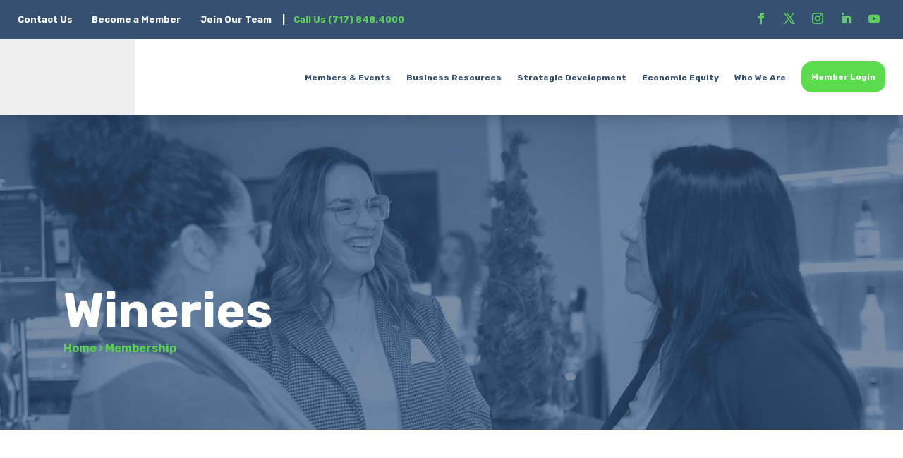

--- FILE ---
content_type: text/html; charset=utf-8
request_url: https://www.google.com/recaptcha/enterprise/anchor?ar=1&k=6LfI_T8rAAAAAMkWHrLP_GfSf3tLy9tKa839wcWa&co=aHR0cDovL2J1c2luZXNzLnljZWEtcGEub3JnOjgw&hl=en&v=9TiwnJFHeuIw_s0wSd3fiKfN&size=invisible&anchor-ms=20000&execute-ms=30000&cb=mea1bta1v0x6
body_size: 48382
content:
<!DOCTYPE HTML><html dir="ltr" lang="en"><head><meta http-equiv="Content-Type" content="text/html; charset=UTF-8">
<meta http-equiv="X-UA-Compatible" content="IE=edge">
<title>reCAPTCHA</title>
<style type="text/css">
/* cyrillic-ext */
@font-face {
  font-family: 'Roboto';
  font-style: normal;
  font-weight: 400;
  font-stretch: 100%;
  src: url(//fonts.gstatic.com/s/roboto/v48/KFO7CnqEu92Fr1ME7kSn66aGLdTylUAMa3GUBHMdazTgWw.woff2) format('woff2');
  unicode-range: U+0460-052F, U+1C80-1C8A, U+20B4, U+2DE0-2DFF, U+A640-A69F, U+FE2E-FE2F;
}
/* cyrillic */
@font-face {
  font-family: 'Roboto';
  font-style: normal;
  font-weight: 400;
  font-stretch: 100%;
  src: url(//fonts.gstatic.com/s/roboto/v48/KFO7CnqEu92Fr1ME7kSn66aGLdTylUAMa3iUBHMdazTgWw.woff2) format('woff2');
  unicode-range: U+0301, U+0400-045F, U+0490-0491, U+04B0-04B1, U+2116;
}
/* greek-ext */
@font-face {
  font-family: 'Roboto';
  font-style: normal;
  font-weight: 400;
  font-stretch: 100%;
  src: url(//fonts.gstatic.com/s/roboto/v48/KFO7CnqEu92Fr1ME7kSn66aGLdTylUAMa3CUBHMdazTgWw.woff2) format('woff2');
  unicode-range: U+1F00-1FFF;
}
/* greek */
@font-face {
  font-family: 'Roboto';
  font-style: normal;
  font-weight: 400;
  font-stretch: 100%;
  src: url(//fonts.gstatic.com/s/roboto/v48/KFO7CnqEu92Fr1ME7kSn66aGLdTylUAMa3-UBHMdazTgWw.woff2) format('woff2');
  unicode-range: U+0370-0377, U+037A-037F, U+0384-038A, U+038C, U+038E-03A1, U+03A3-03FF;
}
/* math */
@font-face {
  font-family: 'Roboto';
  font-style: normal;
  font-weight: 400;
  font-stretch: 100%;
  src: url(//fonts.gstatic.com/s/roboto/v48/KFO7CnqEu92Fr1ME7kSn66aGLdTylUAMawCUBHMdazTgWw.woff2) format('woff2');
  unicode-range: U+0302-0303, U+0305, U+0307-0308, U+0310, U+0312, U+0315, U+031A, U+0326-0327, U+032C, U+032F-0330, U+0332-0333, U+0338, U+033A, U+0346, U+034D, U+0391-03A1, U+03A3-03A9, U+03B1-03C9, U+03D1, U+03D5-03D6, U+03F0-03F1, U+03F4-03F5, U+2016-2017, U+2034-2038, U+203C, U+2040, U+2043, U+2047, U+2050, U+2057, U+205F, U+2070-2071, U+2074-208E, U+2090-209C, U+20D0-20DC, U+20E1, U+20E5-20EF, U+2100-2112, U+2114-2115, U+2117-2121, U+2123-214F, U+2190, U+2192, U+2194-21AE, U+21B0-21E5, U+21F1-21F2, U+21F4-2211, U+2213-2214, U+2216-22FF, U+2308-230B, U+2310, U+2319, U+231C-2321, U+2336-237A, U+237C, U+2395, U+239B-23B7, U+23D0, U+23DC-23E1, U+2474-2475, U+25AF, U+25B3, U+25B7, U+25BD, U+25C1, U+25CA, U+25CC, U+25FB, U+266D-266F, U+27C0-27FF, U+2900-2AFF, U+2B0E-2B11, U+2B30-2B4C, U+2BFE, U+3030, U+FF5B, U+FF5D, U+1D400-1D7FF, U+1EE00-1EEFF;
}
/* symbols */
@font-face {
  font-family: 'Roboto';
  font-style: normal;
  font-weight: 400;
  font-stretch: 100%;
  src: url(//fonts.gstatic.com/s/roboto/v48/KFO7CnqEu92Fr1ME7kSn66aGLdTylUAMaxKUBHMdazTgWw.woff2) format('woff2');
  unicode-range: U+0001-000C, U+000E-001F, U+007F-009F, U+20DD-20E0, U+20E2-20E4, U+2150-218F, U+2190, U+2192, U+2194-2199, U+21AF, U+21E6-21F0, U+21F3, U+2218-2219, U+2299, U+22C4-22C6, U+2300-243F, U+2440-244A, U+2460-24FF, U+25A0-27BF, U+2800-28FF, U+2921-2922, U+2981, U+29BF, U+29EB, U+2B00-2BFF, U+4DC0-4DFF, U+FFF9-FFFB, U+10140-1018E, U+10190-1019C, U+101A0, U+101D0-101FD, U+102E0-102FB, U+10E60-10E7E, U+1D2C0-1D2D3, U+1D2E0-1D37F, U+1F000-1F0FF, U+1F100-1F1AD, U+1F1E6-1F1FF, U+1F30D-1F30F, U+1F315, U+1F31C, U+1F31E, U+1F320-1F32C, U+1F336, U+1F378, U+1F37D, U+1F382, U+1F393-1F39F, U+1F3A7-1F3A8, U+1F3AC-1F3AF, U+1F3C2, U+1F3C4-1F3C6, U+1F3CA-1F3CE, U+1F3D4-1F3E0, U+1F3ED, U+1F3F1-1F3F3, U+1F3F5-1F3F7, U+1F408, U+1F415, U+1F41F, U+1F426, U+1F43F, U+1F441-1F442, U+1F444, U+1F446-1F449, U+1F44C-1F44E, U+1F453, U+1F46A, U+1F47D, U+1F4A3, U+1F4B0, U+1F4B3, U+1F4B9, U+1F4BB, U+1F4BF, U+1F4C8-1F4CB, U+1F4D6, U+1F4DA, U+1F4DF, U+1F4E3-1F4E6, U+1F4EA-1F4ED, U+1F4F7, U+1F4F9-1F4FB, U+1F4FD-1F4FE, U+1F503, U+1F507-1F50B, U+1F50D, U+1F512-1F513, U+1F53E-1F54A, U+1F54F-1F5FA, U+1F610, U+1F650-1F67F, U+1F687, U+1F68D, U+1F691, U+1F694, U+1F698, U+1F6AD, U+1F6B2, U+1F6B9-1F6BA, U+1F6BC, U+1F6C6-1F6CF, U+1F6D3-1F6D7, U+1F6E0-1F6EA, U+1F6F0-1F6F3, U+1F6F7-1F6FC, U+1F700-1F7FF, U+1F800-1F80B, U+1F810-1F847, U+1F850-1F859, U+1F860-1F887, U+1F890-1F8AD, U+1F8B0-1F8BB, U+1F8C0-1F8C1, U+1F900-1F90B, U+1F93B, U+1F946, U+1F984, U+1F996, U+1F9E9, U+1FA00-1FA6F, U+1FA70-1FA7C, U+1FA80-1FA89, U+1FA8F-1FAC6, U+1FACE-1FADC, U+1FADF-1FAE9, U+1FAF0-1FAF8, U+1FB00-1FBFF;
}
/* vietnamese */
@font-face {
  font-family: 'Roboto';
  font-style: normal;
  font-weight: 400;
  font-stretch: 100%;
  src: url(//fonts.gstatic.com/s/roboto/v48/KFO7CnqEu92Fr1ME7kSn66aGLdTylUAMa3OUBHMdazTgWw.woff2) format('woff2');
  unicode-range: U+0102-0103, U+0110-0111, U+0128-0129, U+0168-0169, U+01A0-01A1, U+01AF-01B0, U+0300-0301, U+0303-0304, U+0308-0309, U+0323, U+0329, U+1EA0-1EF9, U+20AB;
}
/* latin-ext */
@font-face {
  font-family: 'Roboto';
  font-style: normal;
  font-weight: 400;
  font-stretch: 100%;
  src: url(//fonts.gstatic.com/s/roboto/v48/KFO7CnqEu92Fr1ME7kSn66aGLdTylUAMa3KUBHMdazTgWw.woff2) format('woff2');
  unicode-range: U+0100-02BA, U+02BD-02C5, U+02C7-02CC, U+02CE-02D7, U+02DD-02FF, U+0304, U+0308, U+0329, U+1D00-1DBF, U+1E00-1E9F, U+1EF2-1EFF, U+2020, U+20A0-20AB, U+20AD-20C0, U+2113, U+2C60-2C7F, U+A720-A7FF;
}
/* latin */
@font-face {
  font-family: 'Roboto';
  font-style: normal;
  font-weight: 400;
  font-stretch: 100%;
  src: url(//fonts.gstatic.com/s/roboto/v48/KFO7CnqEu92Fr1ME7kSn66aGLdTylUAMa3yUBHMdazQ.woff2) format('woff2');
  unicode-range: U+0000-00FF, U+0131, U+0152-0153, U+02BB-02BC, U+02C6, U+02DA, U+02DC, U+0304, U+0308, U+0329, U+2000-206F, U+20AC, U+2122, U+2191, U+2193, U+2212, U+2215, U+FEFF, U+FFFD;
}
/* cyrillic-ext */
@font-face {
  font-family: 'Roboto';
  font-style: normal;
  font-weight: 500;
  font-stretch: 100%;
  src: url(//fonts.gstatic.com/s/roboto/v48/KFO7CnqEu92Fr1ME7kSn66aGLdTylUAMa3GUBHMdazTgWw.woff2) format('woff2');
  unicode-range: U+0460-052F, U+1C80-1C8A, U+20B4, U+2DE0-2DFF, U+A640-A69F, U+FE2E-FE2F;
}
/* cyrillic */
@font-face {
  font-family: 'Roboto';
  font-style: normal;
  font-weight: 500;
  font-stretch: 100%;
  src: url(//fonts.gstatic.com/s/roboto/v48/KFO7CnqEu92Fr1ME7kSn66aGLdTylUAMa3iUBHMdazTgWw.woff2) format('woff2');
  unicode-range: U+0301, U+0400-045F, U+0490-0491, U+04B0-04B1, U+2116;
}
/* greek-ext */
@font-face {
  font-family: 'Roboto';
  font-style: normal;
  font-weight: 500;
  font-stretch: 100%;
  src: url(//fonts.gstatic.com/s/roboto/v48/KFO7CnqEu92Fr1ME7kSn66aGLdTylUAMa3CUBHMdazTgWw.woff2) format('woff2');
  unicode-range: U+1F00-1FFF;
}
/* greek */
@font-face {
  font-family: 'Roboto';
  font-style: normal;
  font-weight: 500;
  font-stretch: 100%;
  src: url(//fonts.gstatic.com/s/roboto/v48/KFO7CnqEu92Fr1ME7kSn66aGLdTylUAMa3-UBHMdazTgWw.woff2) format('woff2');
  unicode-range: U+0370-0377, U+037A-037F, U+0384-038A, U+038C, U+038E-03A1, U+03A3-03FF;
}
/* math */
@font-face {
  font-family: 'Roboto';
  font-style: normal;
  font-weight: 500;
  font-stretch: 100%;
  src: url(//fonts.gstatic.com/s/roboto/v48/KFO7CnqEu92Fr1ME7kSn66aGLdTylUAMawCUBHMdazTgWw.woff2) format('woff2');
  unicode-range: U+0302-0303, U+0305, U+0307-0308, U+0310, U+0312, U+0315, U+031A, U+0326-0327, U+032C, U+032F-0330, U+0332-0333, U+0338, U+033A, U+0346, U+034D, U+0391-03A1, U+03A3-03A9, U+03B1-03C9, U+03D1, U+03D5-03D6, U+03F0-03F1, U+03F4-03F5, U+2016-2017, U+2034-2038, U+203C, U+2040, U+2043, U+2047, U+2050, U+2057, U+205F, U+2070-2071, U+2074-208E, U+2090-209C, U+20D0-20DC, U+20E1, U+20E5-20EF, U+2100-2112, U+2114-2115, U+2117-2121, U+2123-214F, U+2190, U+2192, U+2194-21AE, U+21B0-21E5, U+21F1-21F2, U+21F4-2211, U+2213-2214, U+2216-22FF, U+2308-230B, U+2310, U+2319, U+231C-2321, U+2336-237A, U+237C, U+2395, U+239B-23B7, U+23D0, U+23DC-23E1, U+2474-2475, U+25AF, U+25B3, U+25B7, U+25BD, U+25C1, U+25CA, U+25CC, U+25FB, U+266D-266F, U+27C0-27FF, U+2900-2AFF, U+2B0E-2B11, U+2B30-2B4C, U+2BFE, U+3030, U+FF5B, U+FF5D, U+1D400-1D7FF, U+1EE00-1EEFF;
}
/* symbols */
@font-face {
  font-family: 'Roboto';
  font-style: normal;
  font-weight: 500;
  font-stretch: 100%;
  src: url(//fonts.gstatic.com/s/roboto/v48/KFO7CnqEu92Fr1ME7kSn66aGLdTylUAMaxKUBHMdazTgWw.woff2) format('woff2');
  unicode-range: U+0001-000C, U+000E-001F, U+007F-009F, U+20DD-20E0, U+20E2-20E4, U+2150-218F, U+2190, U+2192, U+2194-2199, U+21AF, U+21E6-21F0, U+21F3, U+2218-2219, U+2299, U+22C4-22C6, U+2300-243F, U+2440-244A, U+2460-24FF, U+25A0-27BF, U+2800-28FF, U+2921-2922, U+2981, U+29BF, U+29EB, U+2B00-2BFF, U+4DC0-4DFF, U+FFF9-FFFB, U+10140-1018E, U+10190-1019C, U+101A0, U+101D0-101FD, U+102E0-102FB, U+10E60-10E7E, U+1D2C0-1D2D3, U+1D2E0-1D37F, U+1F000-1F0FF, U+1F100-1F1AD, U+1F1E6-1F1FF, U+1F30D-1F30F, U+1F315, U+1F31C, U+1F31E, U+1F320-1F32C, U+1F336, U+1F378, U+1F37D, U+1F382, U+1F393-1F39F, U+1F3A7-1F3A8, U+1F3AC-1F3AF, U+1F3C2, U+1F3C4-1F3C6, U+1F3CA-1F3CE, U+1F3D4-1F3E0, U+1F3ED, U+1F3F1-1F3F3, U+1F3F5-1F3F7, U+1F408, U+1F415, U+1F41F, U+1F426, U+1F43F, U+1F441-1F442, U+1F444, U+1F446-1F449, U+1F44C-1F44E, U+1F453, U+1F46A, U+1F47D, U+1F4A3, U+1F4B0, U+1F4B3, U+1F4B9, U+1F4BB, U+1F4BF, U+1F4C8-1F4CB, U+1F4D6, U+1F4DA, U+1F4DF, U+1F4E3-1F4E6, U+1F4EA-1F4ED, U+1F4F7, U+1F4F9-1F4FB, U+1F4FD-1F4FE, U+1F503, U+1F507-1F50B, U+1F50D, U+1F512-1F513, U+1F53E-1F54A, U+1F54F-1F5FA, U+1F610, U+1F650-1F67F, U+1F687, U+1F68D, U+1F691, U+1F694, U+1F698, U+1F6AD, U+1F6B2, U+1F6B9-1F6BA, U+1F6BC, U+1F6C6-1F6CF, U+1F6D3-1F6D7, U+1F6E0-1F6EA, U+1F6F0-1F6F3, U+1F6F7-1F6FC, U+1F700-1F7FF, U+1F800-1F80B, U+1F810-1F847, U+1F850-1F859, U+1F860-1F887, U+1F890-1F8AD, U+1F8B0-1F8BB, U+1F8C0-1F8C1, U+1F900-1F90B, U+1F93B, U+1F946, U+1F984, U+1F996, U+1F9E9, U+1FA00-1FA6F, U+1FA70-1FA7C, U+1FA80-1FA89, U+1FA8F-1FAC6, U+1FACE-1FADC, U+1FADF-1FAE9, U+1FAF0-1FAF8, U+1FB00-1FBFF;
}
/* vietnamese */
@font-face {
  font-family: 'Roboto';
  font-style: normal;
  font-weight: 500;
  font-stretch: 100%;
  src: url(//fonts.gstatic.com/s/roboto/v48/KFO7CnqEu92Fr1ME7kSn66aGLdTylUAMa3OUBHMdazTgWw.woff2) format('woff2');
  unicode-range: U+0102-0103, U+0110-0111, U+0128-0129, U+0168-0169, U+01A0-01A1, U+01AF-01B0, U+0300-0301, U+0303-0304, U+0308-0309, U+0323, U+0329, U+1EA0-1EF9, U+20AB;
}
/* latin-ext */
@font-face {
  font-family: 'Roboto';
  font-style: normal;
  font-weight: 500;
  font-stretch: 100%;
  src: url(//fonts.gstatic.com/s/roboto/v48/KFO7CnqEu92Fr1ME7kSn66aGLdTylUAMa3KUBHMdazTgWw.woff2) format('woff2');
  unicode-range: U+0100-02BA, U+02BD-02C5, U+02C7-02CC, U+02CE-02D7, U+02DD-02FF, U+0304, U+0308, U+0329, U+1D00-1DBF, U+1E00-1E9F, U+1EF2-1EFF, U+2020, U+20A0-20AB, U+20AD-20C0, U+2113, U+2C60-2C7F, U+A720-A7FF;
}
/* latin */
@font-face {
  font-family: 'Roboto';
  font-style: normal;
  font-weight: 500;
  font-stretch: 100%;
  src: url(//fonts.gstatic.com/s/roboto/v48/KFO7CnqEu92Fr1ME7kSn66aGLdTylUAMa3yUBHMdazQ.woff2) format('woff2');
  unicode-range: U+0000-00FF, U+0131, U+0152-0153, U+02BB-02BC, U+02C6, U+02DA, U+02DC, U+0304, U+0308, U+0329, U+2000-206F, U+20AC, U+2122, U+2191, U+2193, U+2212, U+2215, U+FEFF, U+FFFD;
}
/* cyrillic-ext */
@font-face {
  font-family: 'Roboto';
  font-style: normal;
  font-weight: 900;
  font-stretch: 100%;
  src: url(//fonts.gstatic.com/s/roboto/v48/KFO7CnqEu92Fr1ME7kSn66aGLdTylUAMa3GUBHMdazTgWw.woff2) format('woff2');
  unicode-range: U+0460-052F, U+1C80-1C8A, U+20B4, U+2DE0-2DFF, U+A640-A69F, U+FE2E-FE2F;
}
/* cyrillic */
@font-face {
  font-family: 'Roboto';
  font-style: normal;
  font-weight: 900;
  font-stretch: 100%;
  src: url(//fonts.gstatic.com/s/roboto/v48/KFO7CnqEu92Fr1ME7kSn66aGLdTylUAMa3iUBHMdazTgWw.woff2) format('woff2');
  unicode-range: U+0301, U+0400-045F, U+0490-0491, U+04B0-04B1, U+2116;
}
/* greek-ext */
@font-face {
  font-family: 'Roboto';
  font-style: normal;
  font-weight: 900;
  font-stretch: 100%;
  src: url(//fonts.gstatic.com/s/roboto/v48/KFO7CnqEu92Fr1ME7kSn66aGLdTylUAMa3CUBHMdazTgWw.woff2) format('woff2');
  unicode-range: U+1F00-1FFF;
}
/* greek */
@font-face {
  font-family: 'Roboto';
  font-style: normal;
  font-weight: 900;
  font-stretch: 100%;
  src: url(//fonts.gstatic.com/s/roboto/v48/KFO7CnqEu92Fr1ME7kSn66aGLdTylUAMa3-UBHMdazTgWw.woff2) format('woff2');
  unicode-range: U+0370-0377, U+037A-037F, U+0384-038A, U+038C, U+038E-03A1, U+03A3-03FF;
}
/* math */
@font-face {
  font-family: 'Roboto';
  font-style: normal;
  font-weight: 900;
  font-stretch: 100%;
  src: url(//fonts.gstatic.com/s/roboto/v48/KFO7CnqEu92Fr1ME7kSn66aGLdTylUAMawCUBHMdazTgWw.woff2) format('woff2');
  unicode-range: U+0302-0303, U+0305, U+0307-0308, U+0310, U+0312, U+0315, U+031A, U+0326-0327, U+032C, U+032F-0330, U+0332-0333, U+0338, U+033A, U+0346, U+034D, U+0391-03A1, U+03A3-03A9, U+03B1-03C9, U+03D1, U+03D5-03D6, U+03F0-03F1, U+03F4-03F5, U+2016-2017, U+2034-2038, U+203C, U+2040, U+2043, U+2047, U+2050, U+2057, U+205F, U+2070-2071, U+2074-208E, U+2090-209C, U+20D0-20DC, U+20E1, U+20E5-20EF, U+2100-2112, U+2114-2115, U+2117-2121, U+2123-214F, U+2190, U+2192, U+2194-21AE, U+21B0-21E5, U+21F1-21F2, U+21F4-2211, U+2213-2214, U+2216-22FF, U+2308-230B, U+2310, U+2319, U+231C-2321, U+2336-237A, U+237C, U+2395, U+239B-23B7, U+23D0, U+23DC-23E1, U+2474-2475, U+25AF, U+25B3, U+25B7, U+25BD, U+25C1, U+25CA, U+25CC, U+25FB, U+266D-266F, U+27C0-27FF, U+2900-2AFF, U+2B0E-2B11, U+2B30-2B4C, U+2BFE, U+3030, U+FF5B, U+FF5D, U+1D400-1D7FF, U+1EE00-1EEFF;
}
/* symbols */
@font-face {
  font-family: 'Roboto';
  font-style: normal;
  font-weight: 900;
  font-stretch: 100%;
  src: url(//fonts.gstatic.com/s/roboto/v48/KFO7CnqEu92Fr1ME7kSn66aGLdTylUAMaxKUBHMdazTgWw.woff2) format('woff2');
  unicode-range: U+0001-000C, U+000E-001F, U+007F-009F, U+20DD-20E0, U+20E2-20E4, U+2150-218F, U+2190, U+2192, U+2194-2199, U+21AF, U+21E6-21F0, U+21F3, U+2218-2219, U+2299, U+22C4-22C6, U+2300-243F, U+2440-244A, U+2460-24FF, U+25A0-27BF, U+2800-28FF, U+2921-2922, U+2981, U+29BF, U+29EB, U+2B00-2BFF, U+4DC0-4DFF, U+FFF9-FFFB, U+10140-1018E, U+10190-1019C, U+101A0, U+101D0-101FD, U+102E0-102FB, U+10E60-10E7E, U+1D2C0-1D2D3, U+1D2E0-1D37F, U+1F000-1F0FF, U+1F100-1F1AD, U+1F1E6-1F1FF, U+1F30D-1F30F, U+1F315, U+1F31C, U+1F31E, U+1F320-1F32C, U+1F336, U+1F378, U+1F37D, U+1F382, U+1F393-1F39F, U+1F3A7-1F3A8, U+1F3AC-1F3AF, U+1F3C2, U+1F3C4-1F3C6, U+1F3CA-1F3CE, U+1F3D4-1F3E0, U+1F3ED, U+1F3F1-1F3F3, U+1F3F5-1F3F7, U+1F408, U+1F415, U+1F41F, U+1F426, U+1F43F, U+1F441-1F442, U+1F444, U+1F446-1F449, U+1F44C-1F44E, U+1F453, U+1F46A, U+1F47D, U+1F4A3, U+1F4B0, U+1F4B3, U+1F4B9, U+1F4BB, U+1F4BF, U+1F4C8-1F4CB, U+1F4D6, U+1F4DA, U+1F4DF, U+1F4E3-1F4E6, U+1F4EA-1F4ED, U+1F4F7, U+1F4F9-1F4FB, U+1F4FD-1F4FE, U+1F503, U+1F507-1F50B, U+1F50D, U+1F512-1F513, U+1F53E-1F54A, U+1F54F-1F5FA, U+1F610, U+1F650-1F67F, U+1F687, U+1F68D, U+1F691, U+1F694, U+1F698, U+1F6AD, U+1F6B2, U+1F6B9-1F6BA, U+1F6BC, U+1F6C6-1F6CF, U+1F6D3-1F6D7, U+1F6E0-1F6EA, U+1F6F0-1F6F3, U+1F6F7-1F6FC, U+1F700-1F7FF, U+1F800-1F80B, U+1F810-1F847, U+1F850-1F859, U+1F860-1F887, U+1F890-1F8AD, U+1F8B0-1F8BB, U+1F8C0-1F8C1, U+1F900-1F90B, U+1F93B, U+1F946, U+1F984, U+1F996, U+1F9E9, U+1FA00-1FA6F, U+1FA70-1FA7C, U+1FA80-1FA89, U+1FA8F-1FAC6, U+1FACE-1FADC, U+1FADF-1FAE9, U+1FAF0-1FAF8, U+1FB00-1FBFF;
}
/* vietnamese */
@font-face {
  font-family: 'Roboto';
  font-style: normal;
  font-weight: 900;
  font-stretch: 100%;
  src: url(//fonts.gstatic.com/s/roboto/v48/KFO7CnqEu92Fr1ME7kSn66aGLdTylUAMa3OUBHMdazTgWw.woff2) format('woff2');
  unicode-range: U+0102-0103, U+0110-0111, U+0128-0129, U+0168-0169, U+01A0-01A1, U+01AF-01B0, U+0300-0301, U+0303-0304, U+0308-0309, U+0323, U+0329, U+1EA0-1EF9, U+20AB;
}
/* latin-ext */
@font-face {
  font-family: 'Roboto';
  font-style: normal;
  font-weight: 900;
  font-stretch: 100%;
  src: url(//fonts.gstatic.com/s/roboto/v48/KFO7CnqEu92Fr1ME7kSn66aGLdTylUAMa3KUBHMdazTgWw.woff2) format('woff2');
  unicode-range: U+0100-02BA, U+02BD-02C5, U+02C7-02CC, U+02CE-02D7, U+02DD-02FF, U+0304, U+0308, U+0329, U+1D00-1DBF, U+1E00-1E9F, U+1EF2-1EFF, U+2020, U+20A0-20AB, U+20AD-20C0, U+2113, U+2C60-2C7F, U+A720-A7FF;
}
/* latin */
@font-face {
  font-family: 'Roboto';
  font-style: normal;
  font-weight: 900;
  font-stretch: 100%;
  src: url(//fonts.gstatic.com/s/roboto/v48/KFO7CnqEu92Fr1ME7kSn66aGLdTylUAMa3yUBHMdazQ.woff2) format('woff2');
  unicode-range: U+0000-00FF, U+0131, U+0152-0153, U+02BB-02BC, U+02C6, U+02DA, U+02DC, U+0304, U+0308, U+0329, U+2000-206F, U+20AC, U+2122, U+2191, U+2193, U+2212, U+2215, U+FEFF, U+FFFD;
}

</style>
<link rel="stylesheet" type="text/css" href="https://www.gstatic.com/recaptcha/releases/9TiwnJFHeuIw_s0wSd3fiKfN/styles__ltr.css">
<script nonce="hjiT0xDePRvi1b_ReCvpCQ" type="text/javascript">window['__recaptcha_api'] = 'https://www.google.com/recaptcha/enterprise/';</script>
<script type="text/javascript" src="https://www.gstatic.com/recaptcha/releases/9TiwnJFHeuIw_s0wSd3fiKfN/recaptcha__en.js" nonce="hjiT0xDePRvi1b_ReCvpCQ">
      
    </script></head>
<body><div id="rc-anchor-alert" class="rc-anchor-alert"></div>
<input type="hidden" id="recaptcha-token" value="[base64]">
<script type="text/javascript" nonce="hjiT0xDePRvi1b_ReCvpCQ">
      recaptcha.anchor.Main.init("[\x22ainput\x22,[\x22bgdata\x22,\x22\x22,\[base64]/[base64]/[base64]/[base64]/[base64]/[base64]/[base64]/[base64]/[base64]/[base64]\\u003d\x22,\[base64]\\u003d\x22,\x22w6Ziw44Cw6rDsTbCiC4NwokpdTDDrcK+Gh7DoMKlEifCr8OEYcKOSRzDi8KEw6HCjVw5M8O0w6/Cix85w6dxwrjDgDYrw5o8czNofcOZwoNDw5AHw50rA1FBw78+wpJSVGgWLcO0w6TDvUpew4l6bQgcUl/DvMKjw5VEe8OTGMOPMcORA8K8wrHChzwXw4nCkcKzHsKDw6F0GsOjXyBoEENAwp50wrJQAMO7J33DpRwFGcOPwq/DmcKGw4g/DwnDo8OvQ0B3N8KowonCsMK3w4rDjMOWwpXDscOkw7vChV5UVcKpwpkXQTwFw6/DpB7DrcOmw73DosOrbcOgwrzCvMKbwpHCjQ5VwoM3f8OpwrlmwqJjw4jDrMOxLVvCkVrCvhBIwpQrO8ORwpvDgcKEY8Orw6zCusKAw750OjXDgMKewpXCqMOdaXHDuFN7wqLDviMGw6/Cln/CtVlHcHxHQMOeNFl6VHbDs37Cv8OcwoTClcOWAF/Ci0HCsSkiXybCjMOMw7lhw5FBwr5VwoRqYBfCoGbDnsO8ScONKcKKQSApwpXCoGkHw73CkGrCrsOPT8O4bSXCjsOBwr7DqcKMw4oBw6jCjMOSwrHCh0h/wrhWDWrDg8Kmw5rCr8KQTjMYNxwcwqkpUcKnwpNMB8O5wqrDocOYwpbDmMKjw6tZw67DtsOPw7RxwrtUwrTCkwADV8K/bWtQwrjDrsOywqBHw4pkw6rDvTAxQ8K9GMOQGVwuKEtqKko/QwXCiCPDowTCq8KKwqchwpLDvMOhUF0nbSttwq1tLMOZwofDtMO0woh3Y8KEw7s+ZsOEwooQasOzH0DCmsKlQj7CqsO7P3s6GcOlw6p0eiBDMXLCrcO6XkAsPCLCkUMmw4PCpTNVwrPCixfDuzhQw4/CnMOldiLCo8O0ZsK7w5RsacOvwoNmw4Zkwo3CmMOXwq04eATDlsOqFHsWwpnCrgdhK8OTHiDDgVEzaFzDpMKNYGDCt8OPw6R7wrHCrsK6AMO9dgTDpMOQLFdjJlM8T8OUMkAJw4xwI8Osw6DCh2VYMWLCvhfCvhoDf8K0wqlpUVQZYh/ClcK5w5UANMKiQsOAexRsw5hIwr3CkhrCvsKUw5HDo8KHw5XDtDYBwrrCv10qwo3Dl8K5XMKEw6DCh8KCcHDDrcKdQMKSKsKdw5xZHcOyZnnDr8KYBQ/[base64]/CusOpwqYoPMKUbMOUbwrDjcKvwrfDgsKUwo/[base64]/Dp3Erw7cgbMKwe8KhNsKIwrzCusK+JiLClVkVwpQbwrUWwpcDwptFK8O3w5jCvgwaJsK8LErDi8KiEmXDuWluU1/DsA3CgmXDjsKGw4Z9wpxgBj/[base64]/CkWnCgcOvwrBKw4zDrGfChFllGUh/PGDCvsKfwqBbBcOjwqhMwqkVwqAJccKfw43CusOqchx1PsOSwrZEw4/Cqwx0M8O3bmPChcK9HMO0eMOEw7Z+w41AfsOaPcKjF8OwwpzDjsO0wo3DncOZCTzDkcO1woMTwp7CkUhcwqdXwq7DogJewojCp30lw5zDvcKILC8vG8Kzw4prNk/Dj1nDgcODwp0SwpPCpHvCtMKKw4IrfwMFwrdYw7zDgcKRV8K/wobDiMOiw7Ecw7LChMObw7M+dcK/wrYhw47ClA8nAB4+w7vDgXxjw5LCvMK3IsOvwrVbFMO4WcOMwrQnwpbDlsOswojDizbDtinDhgLDpyXCmsOtRk7DnMOkw5VDdHnDvh3Cu2DDtQ/DhSsVwoTCk8KbHHIzwqMCw7nDrcOjwpsdDcKLbMKrw68wwrpVdMKQw4rClsOZw75NVMOkaSzClgnDlMKgY1rCuiJlKsOxwrkuw7/[base64]/w5TCqkzCucO4w7wZdsK3OcKmUHkWw7hTw5oEaSY9EMOlaTjDuwPCicO3VCzCiDHDk28pEsOow7LDlMOyw6Z2w4g+w79bWcOscMKYbMKhwpcaR8Klwpk3G1/Cg8KbSMKRwq/[base64]/wpBGwrh/[base64]/DtVUvw4AYwpHDgm5BdsKxcSpMw5jDpS7Do8OvXcOIX8OPw5/[base64]/CgX7Cq8KtwqDChcK4wr1xUMOrwp7CsDdsw4bDl8KEXSfChzYuJz/DlnTDr8OBw5NEJD/DlkLDncOvwrlGwqDDvH7DsSI7w4XCvH7DhsOuQHp7AXPCnmTChMOWwr7DsMKqUynDtkfDjMOFE8K9w5zCnAUQw74SIMOXNSZ3V8OCw6ggwrPDqUldYsOUHElNw6PDisO/wrXCrsK0w4TCqMK+w4M7IcKNwo1zwrrCmcKJFhwUw5/DnsK4wpjCq8KndcOXw6sWdWFmw5pJwrdeO058w4kMOsKnwqonIRvCuSF/RHbCnsK3w4vDjsOqw4pwC0TDuCXCqjjDlsO/Ci3CuRjCqMO5w6UAwpHCj8KBZsKiw7YdDTAjwoLDvMKHfxBUfMOLI8OeK1fCtMO3wqF7DsOSRzcow7DCuMKvf8Ojw5/DhHDCqUd1TzYdI2DDssK+wqHCim0mZMOvJ8OYw4/DlsOxJsKrw758McKSwpUjwoIWwpLCjMKlV8Kdwr3DhsOsWsOdw7HCmsOGw6fDlRDDvgdYwq5vb8Krw4bCmMKDQ8KWw7/DicOEPjQGw6nDksOTKcKnI8KMwpgwFMOsNMOBw4RjdMKYQyhmwpjCiMOeCTFtPsKmwoTDpw1hVDzCt8OsF8OXYHYNWljDiMKpA2NoS2sKIsK4cF3Ck8Oid8KTEMKBwr7CmsOmTyXCsGxKw7PDgsOTw6zCi8OWazXDq3rDr8O4w4FCKg7Dl8OVwqvCrcOECcKqw7B5Sk/[base64]/DrU0hw4zDgcOJwrfCnn13fAAmLjvClMOCBxcdwp4iXMOJw4BcYMOyMMK8w4jDhSLDpcOlw7TCskZVwr/DoRvCtsKReMOsw7HCkhZBw69lGsOiw7VwXhbCiWAaSMKXwrvCq8OJw4rCm19twog9fjDDuA/CtDTDucONfR4Fw5/Dk8Onw7nDpsOGwrfCrcOuXCHCqsKPwoLDlmgSwpPCs1PDqcO3Q8KhwrTCocKQWRTCrEvCv8KkHcKtwoPCpn5Lw7fCvcOkw4N3KsKhJGvCpcKXRFtSw6DCmgdHXMOqwrJYfMKRw4VXwpQOw4cwwqopWMKKw4nCr8K1wrzDvMKlDk3Cs37CiHnDhhNJwq/DpC8GS8OTw7tZYsKlPT4mBzVTBMOgw5fDm8K7w7/CkMKPV8OZMGQ/[base64]/DkFLCi8Oiw4HDr0J6YcKGR0rDtRXCscOxwoZgYzHCssKqWxkIISfDqcOGwo5Dw4vDi8O/[base64]/DgFjClRoJf8KvHQLDo3/CjMOUw7cYScKbbD0WY8Krw7HCt3zDosKQJMOYw7XDlcKjwoMmUBvDql3Dhww0w4x/w6nDqsKOw63CucKww73CtigvH8KHaWQ5MVrDjFIdwrDDnXvCr2TChcOTwrZOw60BPsKyfsObT8Kyw5Y6WzbDusO3w41NesOWYTLCjMKlwqrDhsOgCw7ClDpcRsKEw6fCgFXCl3LChxjCgcKNLcOCw6RyIMKOaiNHFcOFw7/CqsKkwphWCE/[base64]/EQBSGsKSw4/DtX/CjTzCpHJDw4TDkcKMF2TCsXlHaVDDq1fCtWZdwoFqw7HCnsK4wpzCrw7Ch8K+w4/[base64]/w4rCt0HChsOUw53CjMKkwq7ClMKAw5vClsOVw5nDvT5Rel5OUcKAwp4XVG3CjxDDuCvCkcK5NMK8w70OVsKDK8KJc8K+b1doBMOwJk9sFzTCqCbDnixDcMOEw6LCrsKtw5tUQC/DlVQ4w7PDgjXCm3ZrwozDoMK6EyHDkGXClMOZNkXDnF/Dt8O2LMO/dsK+w7XDgMKywo4Rw5nCqMORNgbCnz/Cn0XCtk9Dw5fDkBcAXXMSIsOiZ8Kuw4DDs8KEBMOZwqcWMcOvwrDDnsKGw5LCgsK/wprCpRLCghHCrXhvJ1rDmDvCgxXCocO6KMKeWEw9CUDCmcOVbErDqMO9w7TDkcO4DWMmwrjDlBXDm8Kjw6w7woA6F8KIIcK7acKsEijDmGbCmcO3O0tMw6lzw7tZwpXDvVM6Y04RGsO7w7RaPgXCmsK4fMKVAsK3w75dw7fDvg/ChV/[base64]/OVcew6bDrGDDvVMgQCZ6RsKFwqg/b8OMw4bDiQEEEMOywqjCscKATsOKCsOnwp1aN8OJPxIobsOWw6DCi8Ktwoxlw5czWG3CpwzCpcKLw6TDi8OZKBNdQGoPP2DDr27CihXDvAt2worCpTfCnnXCvMK+w7sUwpwcH21fMsO+w7XDlVEgwpfCviBswp/CkWJew5Mnw59Rw4sTw6HDusOPJsK6wohZZnZYw43DjCHCusKxQG9OworCojRjHcKcFyEVMi9sMMO5wr/DnsKIWcOCwrnCnwXDoyzCozAxw7PCojnDjh3DicKNTlwCw7bDrTTDuX/ChcOzVW8/aMK5w6ELLhXDksK2w5XCtsKafcOJw4Y1fCE1SArCjH/CnsKgO8OJf0TCkE1WNsKlwqtvw6RbwpXCusORwrvCq8KwJcOiQDnDuMKVwpfChFVJwrIrVMKPw4NfGsOZAV7Dvm7CnXVbVsKmKk/DjsK/w6nCgx/DmHnCvcK3ZTJewoTCkn/CoGDDshZOAMKyGsOcOUjDmMK8wozDr8O5dBDCoTYHXsKRSMOQwqg4wq/ClsOYMsOgwrbCvRHDoTHChExSSMO/ZHAwwpHCo19AYcOWwpDCs1DDi34qwpV8wo8HKXbDtX3CvBXCvRDCjnLCkjTCusOOw5Egw6xowoXChHtcwothwpfCjEzCtMKbw7zDuMOhRcO4wqZtJDRcwpLCm8O8w7E2w7rCssK8AwjDsw/[base64]/w6dgwoVxIsOhwpFqw6PDhl7Cn8KLV8KPw7TCn8K0FcKSwpXCv8OZc8OVa8Kow6/DkMOcwpYAw7I8wr7Dk20UwpPChQrDgMKIwqRKwpLCtsOAcWHCksOoFArDjy/[base64]/CiDIoKBHCvMOCNsK6wpnDky/Chn4WYsK+w7Rmw5NpNi4/wozDh8KWP8O7UsKxwopowrfDo0HCksKgIAbDogPCsMOOw41vPzzDnnddwowjw4AdDUDDgMOGw7FvLFHCgsKDYzLDumwowqfCphLCqU/DuDcJwrjDtTvDnhUtJDw3w4XDlgLDhcKVWQY1ccOLCwXCocOLw5bCtWrCqcO0AGJZw7YVwoBRY3XCrDfDkMKRwrMuw6jCiRrDoyJjw7nDt1ZAUExgwpsxwrjDhcOHw4guw5FjS8OyfCI9eAwDWG/CvcOywqc/[base64]/DmsKrw7hQwr9sVlEPw77DtWLDusKIw5TCssOIworCgsOuwrlSX8KdcgLCq1bDuMOYwoV+N8KKD2zChgLDqsOfwpvDlMKuexPCmsKSMw3CoXJNdMOhwrbDhcKhw74AEWV+Rm3CiMKpw4g4UsO9Ok/DjsKca17CicO8w7lCF8KPQMOwbcKjfcKJwroYw5PDpgAnw7hZw5fDqUtCwq7CkTk/w7vCsCRZNsO1w6snw6PDpgvChXshw6fCkcK6w7HCs8K6w5ZiGn1UVGLCrDZdCsKwZ3TDl8OAYihrbsO4wqYZCQY/[base64]/w5PDgRHDomdOcxA4aSdlw4DCjgBbN1FPZsKhwrt+w4zCuMKJHsOkwqAbI8KzN8OTen9owrLDulLDrsO8woDCkjPCvQzCsTBIVjMPOAgqYcOtwrNkwqcFJTQowqfCkxFSwq7CnkhVw5NdDHvDlnshw6DDlMO5w59nAn/DjHTCsMKwM8KEw7PDmU4VZsKLwr7DrMKyCEslwpXCqMOLTcOIwqPDkQ/DpmgQZcKOwoDDlMOPXsKWwpRUw5siU3vCscKiHzdKHzTChXHDq8KPw4nCp8Ojw7vCsMOuSsKQwqjDvTjDhA7DnEwDwqTDtMKAb8KAF8OUP3oFwrEZw7I/UB3DhBBqw6zDji/ChWJ5woTDjzrDmFpQw57DniYlw6I+wq3DkhzCqWcCwp7CnExVPEh3cXDDgBIfNMOBQlPClsOhQMKMwpt9EMK4woHCgMODw4nCgD7CqE0ONxQvLUcBw6fDqjpddRfCu296wrHCscOkw7REEMOkworDuBlyJcKMEm7CoUXCvh0Dw4LChMKICzh/w4DDsR/CtsO4LcKxw7VNwqJDw5cacsOPNsKKw6/DmMKXORVxw6nDosKIw4ERccK4wr/CkQDCpsOTw6UQwpDDocKRwqzCnsKpw47DnMKQw45Uw5DDqsO4YU4EY8KAwqHDosK1w59TJhszw71QZ0LCpB3DhcOYw4/CjcKcVMKmRyDDlGw1wpMkw7IDwrPChj/DjsOdOC/DgWzDo8KiwrvDuB7CkWDChsOxw7wZKirDqUgiwpsZw7dAwoUfM8OLS15Nw7fCkcOVwr7CvCPCi1rDoG/[base64]/w6XCq8K3wrPCs8KlwpYCXBjDokVNw43CjcKlexdQw4cfw5Nlw7jCsMKMw7LCrsO2WWsUwqoPw78fOiLCjMO4w6M4wqd7woFaahzDqMKVLiwEMT/[base64]/Dowx7wrZ0Q8K7bMOVwqrCqMKFwqXDl2bCusOnLsKtJ8KKwrnDr2RDME1PXsOYeMOeXsOyw6PCicKOw60Yw5Ezw4/CtQxcwqXCngHClibCgnbCkFwJw4XDm8KCA8KSwqRVSRp4woLCmMOncFjChU4WwpY6wrEiKcKbUhFzTcKtaXnCkx4mwqtJwpDCu8OSWcKIZcKmwo8rwqzCt8K0YMKpd8KlTcKjFGgPwrTCmsKoOi3ChEfDnMKnWGMDdC0rAgDDnsKjO8OAw59xPcK/woRoFmPCmgHCsm/[base64]/[base64]/w6d+wrgHw78cwqjCqEhOVG7CsxYnScKNRMOhwpHDjWDChDDClXknasO3w75VIjrDicKHwoDClADCr8O8w7HDiFlfCAvDmDzDuMO0wrtkw4DDsmpVwrbCuRY/w5zCmGh0N8KyfcKJGMKGwrpXw7/DkMOREkjClBzDlzLDjEnDu1jCh23CoynDr8O3MMKSZcK/[base64]/[base64]/CusKVXMK5w6AcwqfCnMOlw5nDicKNOcKlw4LCkFx+w7I4dlBjw6gfBsOffWAOw5gLwp/DqXwww4rCn8OOMz45fyvDti7CscO1w7zCl8KxwpZaAUZgwqXDkgLCh8Kjd2shwoPCt8KTw5sSP3w4w6PDn1TCocKYwpVrasKmRsKewpLDhFjDlcKYwqhwwpclAcOSw4o8QcKTw73Cn8KqwojCkmrCgMKGwphswo5Iwo1BIcOYwpRewrXCjzpaBVrDmcOaw7Z/aDMawobDk03CucO8w6kyw4bCtj3DtBg/Q3HDswrDtkQPGnjDvhTDisKRwqrCisKvw4kqWsK5acOhw7DDgwPCklvCmE3DthjDpnHCmMOyw7pDwodtw7Z2cyTCjMOiwp7DuMK+wrnCuX3DgcK+w5RNPSMFwqs6w5k/DQXCqsO6w5Eow6VWNBTDjcKLfMK+ZHY/wqptG2bCssKkw5TDi8OvRV3CnyrCusOYfMKcZcKJw6nCn8ODLVkRwo/CtsORU8KuJm3DiULCk8Opwr8BGWXDrxfCjMONwpvDhlp+M8O9w4M4wroYwoslOThjDk0rwoXDlkQTFcOSw7NLw5o2wp7CgMKow6/DtlsdwposwoodNxEpwo1fw4dEwojCtEoIw7fCosK5w71QcMKWV8OowpNJwoPCqjzCtcOew6DCu8O+wq8tbcK5w64DV8KHwrHDmsKpwoQcVcK8wqp6wqzCti/Cr8Kuwr1LAsKQemNUw4PCg8KlIMK+YUJLSsOvw5MYecKVUsKww4QVAQcQW8ObEsOJwpN5NcO4Z8Ovw7x4w4jDgwjDnMKZw4/Di1zCqsOrN2/Ci8KQK8KCMcOXw5XDhwRcDMKdwpvDnMKNO8OgwqYHw7/CmRdmw6gjdMKawqTCvsOzXsO3VH/Cg0MUbiBOYCnCmzbCosKfWmQ2wpfDlEpxwp/DicKiw7TCtMOvJHbCuibDiwbDsUgOYMKEDhR7w7HCosKZN8OKRmArSMKvw5sVw47Do8OlW8KvUWLDoRLCvcK6G8OrH8K/w5gIw6DCuBgMfcKZw4c5woZQwohzwphww64TwrHDgcKRRVHDgXEjFiXClwzClCIWBi8iwqY9wrTCj8OxwpoXecOsG3J4BcOoGMKGWsKmwrQ8wpZMGcKDA0d3w4XCl8OFwoTDvzhLB23CvjRCCcOWRVLCl3/Dk3DCtcK8fcKZw5rCgMOVVsOEdFnCkcOLwrp6w6YuTcOTwr7Di2vCmsKcdyFzwowiwrLCkBfDvybCvBMwwr1IZCzCrcO8wpjDi8KRSsOXwqPCtj/Dni99e1jCjRUwcBp/[base64]/[base64]/CoiXDpsKtWMKvwrwUSHvCgzPDnFzCpBvDvHMAwoZzwqFjw5nChg3DrhnCksKgUULCjHTDksKtIsKMCCRUFXnDh1wYwrDClMKUw4/CkcOmwovDizjCs23DkS7DojjDiMKrVcKdwpAxwrdpcVFQwq7Chjxaw6gqNH1jw4lfH8KgOjHCi35kwqIsaMKfKMK/[base64]/[base64]/w5zDgcOHwoPDqldnKsKkcSfClsO0wokOw4rDgsOABsKDeUbDlQjClk5tw6fCl8Kkw5BRE00SJ8OOFHDDrcOPw7jDuX5wfsOJThHDh3BGw6nCv8KbazvDqnFHw6/[base64]/[base64]/CtCZ1w77Dj8KDw5EMesOwwojDlcKyw6LCpEDClyIKYE7DocK7OgcUw6Z+wp1Awq7Dv1JcZcKMTHZCVHfCjcOWwpXCtnsTwrMsdBspPiA8w75CMW8Iw7J4wqsSJhccwq7DlMKHwqnCgMKnwok2HcKqwqfDh8KCKCzCr3vCmcO0AsOGWMOYw6vCj8KIWgdQSg/DiAkCN8K9ccK2VD0FbDZNwqx2woXCtMKaQSszDcKxw7vDh8OIDsOXwoDDjsKvGl7DrmVww5dOJ39iw6Bew5HDo8OnLcKdUgELe8KCw5Q4WldxdWTDjcOgw603w5TDkiTCmgw+VVFww4Jkwr/DtMOiwqELwo/ClzrCk8O9IsODw6zCi8OBGhHCpBDDusOSw68gfA4Iwp8jwppyw7nCt17DqyMDPsOdUyR6w7bCsQvCtcK0d8KrKMKqHMKgw7XDlMKWwqUjAAR2w4zDtcO2wrfDn8K9w4kxYcKTdMO6w7B2wovDgH/CusKGw7jCg1zDtlh3NQHDpMKSw5NSw5LDqG7Ct8O9SsKiFMK+w5jDj8Oiw6N1wofCtzPCt8Kww6bCs23CncO9EcOiF8KxYxbCr8KLccKzO19rwo1Aw5PDsnjDv8O7w7BswpIGBnNewqXDjsKsw7jDtsOdwoDDjcKJw4I+wohsN8KwZsOzw5/CisK+w5PDtMKCwqYNw57Dv3QNZ0E7e8Orw7cxw77Cl3zDpVjDk8OdwpPCtinCpMOAwrtgw4fDkErDghY9w4V5E8KNcMKCXmnDqMKRwrgceMKIUBdsZ8KVwo5Pw6jCllzDiMO5w44qJnoVw4YebUNGw4R/JMOyBE/DvcK2T0rCscKTCMK1PEbCvDvCj8Kmw7PChcKOUDtbw6QEwrBdI11XKMODF8KCw7fCmMO7NVLDksOUwqscwoI2w45iwp3CscOfT8OHwpnDsmvDt3nDi8K3JMKlYzQ+w4bDgsKVwonCphRiw4LChsK5w600FcOnAMO0JcO/Ug94asOhw67Cp24IY8OqVHMWfirCjkTDrMKlNEl0w6/DjFh9wpRKEwHDnxpIwrnDoyjCsXcjaHkRw4HDvUVrYsOZwrITw4nDqC0Yw7vCjg1yT8OKXMKJKcO3NcOdZWrDti1nw7XCoyfDngk0QcKpw7kiwr7DgcOtc8O8BSXDscOIKsOQVMKkw6fDhsKILjZTYsOow6vCm0TCjGAuwrM2DsKWwpLCs8KqPx8Ee8O1w7/[base64]/Cg8OHwq8iwoBaw5JVw4HCj1/DqVjCnDfCtQDDr8OiVcOLwoHCj8Opwq/DtMO9w7fDtWI/KMKiX13DqyYRw7LCrid5w51mMXTCmBLCkF7CusOAZ8OoU8OKdsOWQDZ4KFEbwrVREMKwwqHCgl4vwpEsw6jDnsK0RsKaw50Tw5fDvArDnB4EFR7Do2DChxYfw51Kw6ZMSk/CisK4w6bDlcKPw6g2w7XDp8O2w4FFwqkuZsOSDMOYPcKNa8O6w6PCicOEw7fDs8KRBGYALA1QwoTDrsKMIQzCk2hDNMOnJ8Ofw5/[base64]/CgyA8w4dRwr3CpMOxGEwQw4dAZ8Oowq/CnsKZw7XChMOYw7fDncOzXsOXwqkSwrvCqxfCmcK/ZsKLfcOpcV3DqW1wwqZPZMOqw7LCu09Ww7hFRsKuUj3DqcOqwp1Gwr/CmEY8w4jCgkFGw6DDpxMhwqcHwrprCFfDkcORZMOrwpMLw7bCtcO/[base64]/Cs8Oewq5KwrLCtg1rDBBuwp8Vf8O/RMOkAcKWwrNrWDTCpXvDriXDmMKjEWzDh8KRwqfCryk4w6LCqsOpHAvCiV1LZcKkfw/CmGYoBHJ7BMOnPWMUXUfDo0rDs2/DncOXw6DDkcOaQ8OEOVnDhMKBQHRwMsKYw7J3NBfDmWVEKsKew77CicOuT8OSwp/CpnDCocK3w6Aww5PCujLDr8Kow6J6wpk3wpDDvcKDFcKrw5pdwrTCj0vCqhp2w4zDmgPCozLDncO/CsOoTsKuHnxKwp9VwqICw5DDtUtvMwwAwrJUd8KSOHpZwoTCo1BfBD/CucKzdMKuwpocw5PCn8OBKMOWw6jDjMOJe1DDssKkWMOGw4HDoXwRwpsUw4DDjsKyO3YnwqPCviIgw6bCmlfCizN6am7CvcORw5XCvWkOw47DkMKcd15rw6TCticFwpbDomYew4zDhMKWL8KGwpdHw5cEd8ONEi/[base64]/[base64]/SsOPG8KMwq/DjMOxwowlw6VPwrXCuWbCn0NOW2hlw54Zw4LClBViT2wsTSZOwrITXSVOSMO3wqvCmQfCkB9WS8Ouw7cnw7wow7rCucOgw44Wd27CrsKmVHTCn2dQwp5qwrLDnMK+X8KcwrUrwqTCjRlWXsOnwpvCuk/DoEfDqMKcw5UQwoRyOgxZwo3DmcKpw47CkR1ywojDiMKVwq1mAGhpwqzDhzjCumdLwrrDmiTDoTFawo7DrSzCjW0vw7nCvT3Du8OdNsK3csKgwq3DoDvCqsOOOsO+Sm9pwpbDsXHDk8KIw6rChcKzOMO0wpzCv3RHGcK/[base64]/DoFR7Uwg9wqTDglNbwoF5w50sSMOhSSjCgsKaHcOiwplRdcK7wr3DncO1UhLCvMK/wrFpwqfCm8OYRiQqK8K4w5bDlMOmwrJlMXV5SWtpw7nDq8OzwqrCo8OATMOkC8KZwpHDucOkC2FBwrI4w4hAbQxdw5XChi/ChzRMb8Ocw6VIPWQ1wrnCvcKGPVDDqlMmVBFhSMKYTMKAwr/DiMODw6YwGsOKwrbDrsO7wrF2C2ErScKZw6BDfsK2Lz/Cu1vDrGUzZ8OOwp3CnHozMGEkw73Cg3dKw6DCmWwjNSYzAsOnBCF5w4/DtnnCosO5JMKVw5nCqTpEwrpYJWwPT3/[base64]/CqBtEdQIWw43Cgx5/[base64]/wpXCrcKnw6/Drl7ClVnDl8KFZsKcw4TCnMKKMMK+w7fDizF6wrYyMsKOw4s9woxuwoTDtsOkG8KCwodHwpMuRy3DkcOXwpnDqRwCw43DvMK1DcOlwrU9wp/DuG3DssKxw5fCqcKbMATDkzfCi8OKw6RjwoDDhMKNwpgRw7cGBFDDtmfCrQTCpsOwMcOyw6QhOEvDrsOlw6AKEDvDk8OXw4fDjhzDgMOzwpzCksKAVWRqfsKsJTbDqMO8w4wXPMKfw7MQw64Fw6jCqcKeNE/CvcOCaSgPGMOIw6Z2PUpRCQDCj3XDoClWwqpww6VsAyVGOcO2wpdrMhTCgRLDm0cSw4hIUjnCk8OLDELDosK3VknCs8Kmwqc7FXpzeBI4IT/[base64]/[base64]/[base64]/wonDuMOVBcOkP8O6w5VhWUkdTMKIw4LDvMOodMKmcGFyKsKMwqlPw6rCsUdcwpvCqMO2wpwFw6hOwoLCiXXDoHjDlh/DsMOgWsOVcQR/w5LDlXzDrUoxTHbDnzvDr8O4w73Dj8ORf3c+woHDtMKrSW/CvMOzw7t7w4pPP8KBHMOSYcKGwoZUBcOYw5d0w7TCnEVOFSFkE8ORw7hEMMOkVhg+ERoVesKXQ8OFw780w40uwqNvWcONa8OSKcOGDVjDvC1fw7hNw5TCr8KbdBdLRsK6wq82GwHDq3fCrAfDuyFwIgXCmhwcDsKWKMKrR3XCmMKEwo/ChV/[base64]/CjBjCtMOPGcOKD0QQG0YxecK2wq0xFMO/[base64]/w5QQw6PCgMOkDsOAwoNgwo0RVFdkKzspwr/DtsKHT8KowoUKw7bDgMOdKcOnw5vDjj3Co3bCpBwywr9xKcO6wq3Dp8OTw6XDnTTDjAwHNcK4eyJkw4fCt8K/[base64]/CrsOoe8OdH8KLw7/[base64]/wrzDvCfDvVXCuwZnw7LCucK8WE7DnjocQUPDn8OrdMO6EHvDjTDDiMKac8OxGMO8w7zDq0Akw6LCt8KoKQURw7LDnijDmUVfwpVJwoTCvUFWPQzCih3CsCAIC1LDlSfDjHTCqgvDixQUNwNLCWrDmhxWM0Blw6RqNsKdBFwGRx/CqUJ4wqZKXcOmV8OxeWx4S8OrwprCsExFWsK1YsO4QcOWw48Sw4NOwq/CqSVYwpU0w5DDjCXDucKRAFjCoF4Fw4bCpcKCw5p/w6omw5loOMO5w4h/wrTDmT/[base64]/Dln7CjcO4TFzDpCLDoT45JBXCg8OzemZPwqLDpG7DoUjDvVdGwoTCisOgwo/CgxBxw4twfsOIcMKww6zDncOCDMKgWcOuw5DDiMKRdMK5OcOSBcKxwp3CnsKdwp4VwrfDtAkFw4xYwqYywrUtwrPDkDbDoULDv8O0wp/Dg2pKwpjCu8KjHWs8w5bDh13DlCLDnVTCr0tewrQWw61Zw7MhTgFpHU9BHsO1GMO/[base64]/[base64]/CgUQJwrcLOcKxw7d7PiFfeR5MSMK7e3MeZMOwwrkKXShGw4lJwrzDpcKjbcOtw4jDshjDgMK4P8KjwrJLU8KOw4JgwpAMesOPZcOaTULCuWnDjVPCssKbYMKNwqVYf8Kvw5gkTsOHC8OQQwzDvMOpLRzCnwLDgcKRWSjCsi1IwqABwqrCqsKKIEbDn8KJw59gw5TCtF/DnCbCpMKKJAM9fMKlQsK9wqnCosKlUsOsaBxtHzk4wqjCsGHCh8Onw6rCrsOZeMO4KxLCsUJxwoTCkMOpwpLDqsKzNiXCml0XwpDClMKXw79TQz/Cmycxw694wpnDtSh8NsO9QQ7CqsK2wod+VTJ+bcKbwqEFw4zCusOowrgiw4DDqiQuw7F9OMOqesOLwpVIw6PDg8Kpwq7CqUJeDBzDvgFbCsOuwqnDi2kFCMO5C8KUwq7ChEN+GB7DrsKRWz/CnRQpL8Okw63DpMKFd0vDmD7CvcKuCcKuBWTDocKYbcOHwrDCoT9UwqvDvsOcIMKzPMORw7/[base64]/Cvk8JwoEewpfDnkVJdcO3RsKmFhnCoMOLwpvCp1I7wqzDtMOpHsOfJsKaZHUxwrDDn8KCBMKkw6UDwosgwpnDkyXCvEMBXkQUccOaw7kOH8OLw7zCrcKcwrdnTTVYw6DDoCPCq8OlcHFhWlbCujHDpTgLWUhow7fDsUpkXsKHG8KoHhjDl8KMw7/[base64]/DuGDDjx/DlMKvMUXDoxDCng7DrxZQwrJzwpZ7wr7DmCY8wqfCviZKw7/DvzLCr1rChxbDnMKww4Eww4vDr8KIDUzCo3TDvChEC0jDpcOewrXCtcOTGcKHw6w+wpjDgzgmw5/CoCZeQcKQw5vCoMKUGcK8wrIqwoHClMODSsKCw7fCgBXCn8OBNHhDAAxzw4fDthTCjcKwwpxpw4PCl8KDwr7Ct8Kuw40wJSQ2wokGwqBRWD4LTcKCcU/CuzlGUcO7woQ6w7ARwqPCmwfDtMKSA1/[base64]/Dp8OLAMKnwrXDsDbCgMK3XEFEwpFPwrnDv8KMw7ANPMKJdn/DpsKQw6bCjFnDr8OidsORwq5xNTkKDiZYKSZVwpbDl8KwG3ZIw7HDkTgtw4d1TMKNwpvCi8Kuw7fDr18mTHkHaAh5LkZuw7/DtHECJ8Khw78HwqnDlxt7CsKII8OJAMKrwrfChMKEX2FKDRzDt1d2asOTISDCpXs/w6vCtcOxFsOlw6bCq1fDp8KswrF2woRZZ8K0w6XDu8Ohw6Z3w5DDncKFw77DhDPCkGXCrknCh8OKw6XDrSXDlMKqwr/DncKHAXIYw6skwqRBa8OYZiDDksKsVArDr8O0JVfDhCjDosKWW8OBTAtUwo/[base64]/FsKVw4N/AMKFHcOVwrjDuQENwqIeTwrDoMKOeMKKCcOiwqB7w4nCqMO+NBtOf8KDKsOFfcKIKiVSC8K2w4zCqgDDjMOCwpVzGsK/[base64]/DpD/CrnN3wqHCrygbXzvDvD1Rwq3DkzjCmsKKwoQucsKEwpUADz7DvCDDgR9eC8KQw5E0GcOROA4KFAB9SDTCt24AGMOSF8OrwoE9My0kwpAywoDCnUFGBMOkdsKvYB/DqytSWsOgw4nClsOKdsOTw4hRw4fDtwU+PFYoPcOHP0DCn8Oew4kJG8OFwqUVDkJgw5jDr8OEw7/[base64]/Ci1E+wq/Cjhotw4PDi8OhbsKbAiHDm8OZTU7DqGcIehjDiMKYw4YMaMOqwpwmw6Jjw61Cw4PDpMKXQ8OVwqQdwroSWcKvDMK6w6bDhsKHPnMQw7TCoHQnXhBjUcKSSD15wpXDhkLCgyNPQMOIRMKabTfCtW3Dl8OVw6/CpMOjw6wCBULCiDtwwoV4fFUNGsKmOxxoGG7Djzh3ZhJBYEM+XhMUIEjDkB0OfsKbw6BUwrfCusOxDMO6w5sdw6hednbCjcOswqRBGSzCtTFuw4TDn8KqJcOtwqd5IsKYwpHDgsOMw7zDuj7CmsKAw51SdCLDv8KWaMK/[base64]/[base64]/[base64]/[base64]/[base64]/wpfCoA3DqCrDicKCwprDm0bDpMKgQsK7w6LCozUeIMKYwqM/[base64]/CuCnCnFrDg8ODI8K3wpQsEybCjD/[base64]/[base64]/[base64]/CoMO7XgbDkSDCg39rwosgw6lNcCg5wrXDqcKhJn8yXsOcw6g1EFIowrx3GzPDsXJWQcORwqcwwqRHDcO4bsK/chwsw7DCswtKTyMjWMO2w50YLMKKwonCkgI/[base64]/DjsKvwr8/KU5uwpIHI3DCvsOiwrTDs8KBwqAfw5oWAQhrMCt/S1FIw5xgw4jChsKAwqLDog/[base64]/[base64]/CnMODwo/DoiTDqRPCq8KbfhTDhUDDqmLDthDDjlrDosKkwotGZsKgeXjCsGwrHT3CnMKaw7YFwqlxTsO1wohwwoPCvMOBwpMewrfDicKnwrDCt37DhDQtwqXDkRvCsgAXRFpsL08Uw456U8OBw6J8w7pJwrbDlyXDkUdUCCFKw5HCrMO1fFg2wpfDqsKew6fCpMOcAR7DoQ\\u003d\\u003d\x22],null,[\x22conf\x22,null,\x226LfI_T8rAAAAAMkWHrLP_GfSf3tLy9tKa839wcWa\x22,0,null,null,null,1,[21,125,63,73,95,87,41,43,42,83,102,105,109,121],[-3059940,809],0,null,null,null,null,0,null,0,null,700,1,null,0,\x22CvoBEg8I8ajhFRgAOgZUOU5CNWISDwjmjuIVGAA6BlFCb29IYxIPCPeI5jcYADoGb2lsZURkEg8I8M3jFRgBOgZmSVZJaGISDwjiyqA3GAE6BmdMTkNIYxIPCN6/tzcYADoGZWF6dTZkEg8I2NKBMhgAOgZBcTc3dmYSDgi45ZQyGAE6BVFCT0QwEg8I0tuVNxgAOgZmZmFXQWUSDwiV2JQyGAA6BlBxNjBuZBIPCMXziDcYADoGYVhvaWFjEg8IjcqGMhgBOgZPd040dGYSDgiK/Yg3GAA6BU1mSUk0Gh0IAxIZHRDwl+M3Dv++pQYZxJ0JGZzijAIZr/MRGQ\\u003d\\u003d\x22,0,1,null,null,1,null,0,0],\x22http://business.ycea-pa.org:80\x22,null,[3,1,1],null,null,null,1,3600,[\x22https://www.google.com/intl/en/policies/privacy/\x22,\x22https://www.google.com/intl/en/policies/terms/\x22],\x22phOKYKEDFzUZQ/9tcZwCmdp8dEhsmyY499M6Z/hUihM\\u003d\x22,1,0,null,1,1768507991853,0,0,[201,152,154,90],null,[109,198,158],\x22RC-eI0MLV2Bs57txg\x22,null,null,null,null,null,\x220dAFcWeA4zaB3ag_Cb8OnF-Llc5TQOhtCxyC3xI8Sl8HiJ1tEe1E5fivewXy--_Rm98FKAMuu-aVwrVrjowOZm4ueTT97M0rVoCg\x22,1768590791885]");
    </script></body></html>

--- FILE ---
content_type: application/javascript; charset=utf-8
request_url: https://business.ycea-pa.org/sponsors/ads?catgid=2353&context=211&maxWidth=480&maxHeight=60&max=5&secure=true&jsonpcallback=MNI_Ads_jpc1768504389809
body_size: -218
content:
MNI_Ads_jpc1768504389809([])

--- FILE ---
content_type: text/plain
request_url: https://www.google-analytics.com/j/collect?v=1&_v=j102&a=780287448&t=pageview&_s=1&dl=http%3A%2F%2Fbusiness.ycea-pa.org%2Flist%2Fcategory%2Fwineries-2353&ul=en-us%40posix&dt=Wineries%20Category%20%7C%20York%20County%20Economic%20Alliance&sr=1280x720&vp=1280x720&_u=YEBAAEABAAAAACAAI~&jid=653743490&gjid=1257302660&cid=86099449.1768504392&tid=UA-32619676-1&_gid=1202934638.1768504392&_r=1&_slc=1&gtm=45He61e0n81N94JTSXv812687207za200zd812687207&gcd=13l3l3l3l1l1&dma=0&tag_exp=103116026~103200004~104527907~104528500~104684208~104684211~105391252~115938465~115938469~115985661~117041587&z=1691120586
body_size: -452
content:
2,cG-5YB28DWYGV